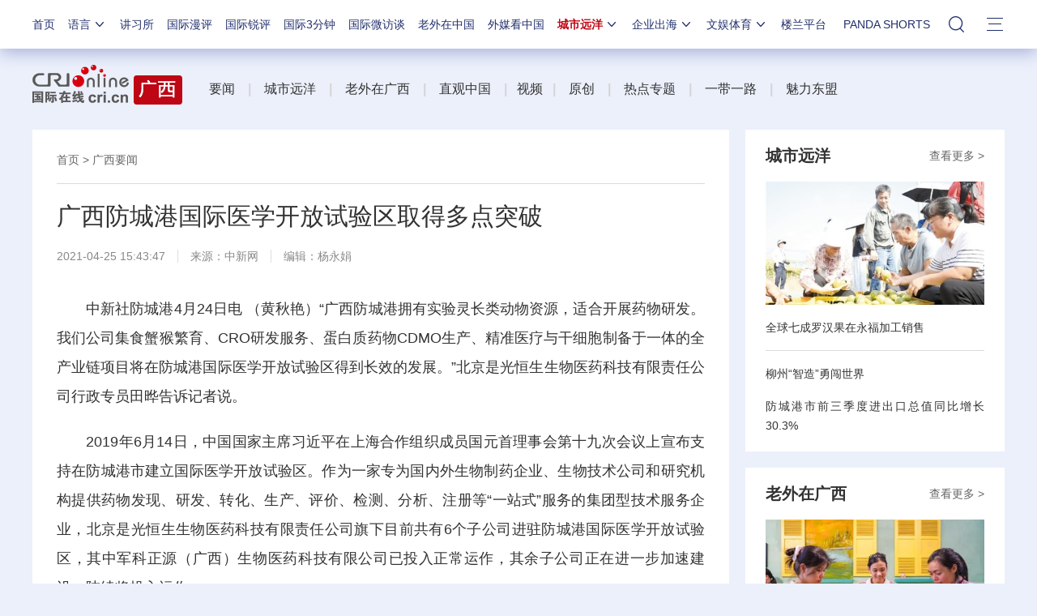

--- FILE ---
content_type: application/javascript
request_url: https://p.data.cctv.com/ge.js
body_size: -3
content:
window.goldlog=(window.goldlog||{});goldlog.Etag="X+DcIRbQpjkCARJ2ok7GFAKM";goldlog.stag=2;

--- FILE ---
content_type: application/javascript
request_url: https://p.data.cctv.com/ge.js
body_size: 68
content:
window.goldlog=(window.goldlog||{});goldlog.Etag="XuDcIUmQpWcCARJ2ok7Fttn7";goldlog.stag=2;